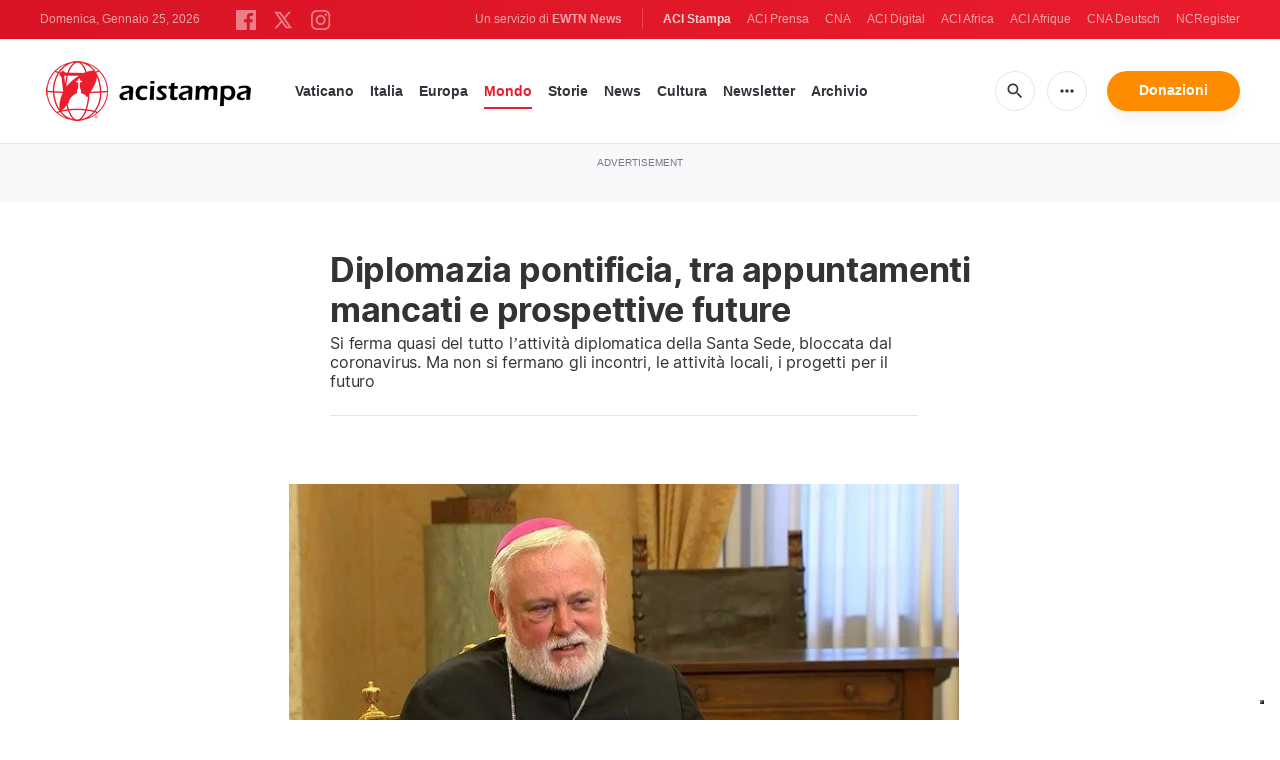

--- FILE ---
content_type: text/html; charset=UTF-8
request_url: https://www.acistampa.com/story/13550/diplomazia-pontificia-tra-appuntamenti-mancati-e-prospettive-future-13550
body_size: 21082
content:
<!DOCTYPE html>
<html lang="en" translate="no">
<head>
    <title>Diplomazia pontificia, tra appuntamenti mancati e prospettive future</title>
<meta http-equiv="Content-Type" content="text/html;charset=utf-8"/>
<meta http-equiv="X-UA-Compatible" content="IE=edge">
<meta name="google" value="notranslate"/>
<meta name="description" content="Questo mese,&amp;nbsp;Papa Francesco&amp;nbsp;avrebbe dovuto vedere due presidenti. Gli appuntamenti sono stati rinviati a data da destinarsi. Come non ci sar&amp;agrave; l&amp;rsquo;incontro coordinato dalla&amp;nbsp;Sezione Migranti e Rifugiati e dedicato ai migranti ecologici, che avrebbe dovuto portare a un tavolo di confronto. E per&amp;ograve;, il lavoro continua, nonostante il&amp;nbsp;Coronavirus.
&amp;nbsp;"/>
<meta name="keywords" content="article, keyword, cna"/>
<meta name="author" content="EWTN"/>
<meta name="copyright" content="© 2026 EWTN | All rights reserved."/>
<meta name="viewport" content="width=device-width, initial-scale=1"/>
<meta name="viewport" content="width=device-width, minimum-scale=1.0, maximum-scale=1.0, user-scalable=no"/>
<meta name="apple-mobile-web-app-capable" content="yes">
<meta name="format-detection" content="telephone=no">


<meta name="twitter:card" content="summary_large_image"/>
<meta name="twitter:site" content="@acistampa"/>
<meta name="twitter:url" content="https://www.acistampa.com/story/13550/diplomazia-pontificia-tra-appuntamenti-mancati-e-prospettive-future-13550"/>
<meta name="twitter:title" content="Diplomazia pontificia, tra appuntamenti mancati e prospettive future"/>
<meta name="twitter:description" content="Questo mese,&amp;nbsp;Papa Francesco&amp;nbsp;avrebbe dovuto vedere due presidenti. Gli appuntamenti sono stati rinviati a data da destinarsi. Come non ci sar&amp;agrave; l&amp;rsquo;incontro coordinato dalla&amp;nbsp;Sezione Migranti e Rifugiati e dedicato ai migranti ecologici, che avrebbe dovuto portare a un tavolo di confronto. E per&amp;ograve;, il lavoro continua, nonostante il&amp;nbsp;Coronavirus.
&amp;nbsp;"/>
<meta name="twitter:creator" content="@acistampa"/>
<meta name="twitter:image:src" content="https://www.acistampa.com/images/eqbotr1xkaolqev_1584138033.jpg?w=1200&amp;jpg"/>


<meta property="fb:app_id" content="1234567890"/>
<meta property="og:title" content="Diplomazia pontificia, tra appuntamenti mancati e prospettive future"/>
<meta property="og:type" content="website"/>
<meta property="og:url" content="https://www.acistampa.com/story/13550/diplomazia-pontificia-tra-appuntamenti-mancati-e-prospettive-future-13550"/>
<meta property="og:image" content="https://www.acistampa.com/images/eqbotr1xkaolqev_1584138033.jpg?w=1200&amp;jpg"/>
<meta property="og:description" content="Questo mese,&amp;nbsp;Papa Francesco&amp;nbsp;avrebbe dovuto vedere due presidenti. Gli appuntamenti sono stati rinviati a data da destinarsi. Come non ci sar&amp;agrave; l&amp;rsquo;incontro coordinato dalla&amp;nbsp;Sezione Migranti e Rifugiati e dedicato ai migranti ecologici, che avrebbe dovuto portare a un tavolo di confronto. E per&amp;ograve;, il lavoro continua, nonostante il&amp;nbsp;Coronavirus.
&amp;nbsp;"/>
<meta property="og:site_name" content="ACI Stampa"/>


<meta name="parsely-link" content="https://www.acistampa.com/story/13550/diplomazia-pontificia-tra-appuntamenti-mancati-e-prospettive-future-13550" />
<meta name="parsely-title" content="Diplomazia pontificia, tra appuntamenti mancati e prospettive future" />
<meta name="parsely-type" content="post" />
<meta name="parsely-image-url" content="https://www.acistampa.com/images/eqbotr1xkaolqev_1584138033.jpg?w=1200&amp;jpg" />
<meta name="parsely-pub-date" content="2020-03-14T16:00:00+01:00" />
<meta name="parsely-section" content="Mondo" />
<meta name="parsely-author" content="Andrea Gagliarducci" />
<meta name="parsely-tags" content="Diplomazia Pontificia,FAFCE,Arcivescovo Paul Richard Gallagher" />


    <meta name="analytics-page-type" content="post" />
    <meta name="analytics-pub-date" content="2020-03-14T16:00:00+01:00" />
    <meta name="analytics-section" content="Mondo" />
    <meta name="analytics-authors" content="Andrea Gagliarducci" />
    <meta name="analytics-tags" content="diplomazia pontificia|fafce|arcivescovo paul richard gallagher" />
    <meta name="analytics-page-id" content="13550" />

    <link rel="amphtml" href="https://www.acistampa.com/amp/story/13550/diplomazia-pontificia-tra-appuntamenti-mancati-e-prospettive-future-13550">
<link rel="canonical" href="https://www.acistampa.com/story/13550/diplomazia-pontificia-tra-appuntamenti-mancati-e-prospettive-future-13550">
<link rel="stylesheet" type="text/css" href="/assets/css/app.css?id=a16f81c6abf213e8312b2298d4892163">
<script src="/assets/js/app.js?id=738f5168f4ee27fa75fcc6f710383670"></script>
<script src="/assets/js/dimstrap.js?id=fe018b54594218400bbe43a2df9b8c6b"></script>


<link rel="icon" type="image/png" href="/assets/images/extra/apple/apple-touch-icon-57x57.png?id=c05aaeeb260815981c57d12aaada45d6" sizes="196x196" />
<link rel="icon" type="image/png" href="/assets/images/extra/favicon/favicon-96x96.png?id=93c6bff6e3e044ac2860ec8c41b50cc9" sizes="96x96" />
<link rel="icon" type="image/png" href="/assets/images/extra/favicon/favicon-32x32.png?id=a3a84c2a2f0b6e1ed20e7b8d823b9653" sizes="32x32" />
<link rel="icon" type="image/png" href="/assets/images/extra/favicon/favicon-16x16.png?id=afec60afa32ce442f90c1d1261b79b9f" sizes="16x16" />
<link rel="icon" type="image/png" href="/assets/images/extra/favicon/favicon-128x128.png?id=f16300f8aee1b7f32ebf2529b4fdd5b9" sizes="128x128" />
<link rel="apple-touch-icon-precomposed" sizes="57x57" href="/assets/images/extra/apple/apple-touch-icon-57x57.png?id=c05aaeeb260815981c57d12aaada45d6" />
<link rel="apple-touch-icon-precomposed" sizes="114x114" href="/assets/images/extra/apple/apple-touch-icon-114x114.png?id=41293a05cde19d609f62d905609b7435" />
<link rel="apple-touch-icon-precomposed" sizes="72x72" href="/assets/images/extra/apple/apple-touch-icon-72x72.png?id=c2b8bcb54a86a97133df6fefca4c0d73" />
<link rel="apple-touch-icon-precomposed" sizes="144x144" href="/assets/images/extra/apple/apple-touch-icon-144x144.png?id=a62001ea03431ea0886d1ae1bf904d2b" />
<link rel="apple-touch-icon-precomposed" sizes="60x60" href="/assets/images/extra/apple/apple-touch-icon-60x60.png?id=3b53a6cca5e82c663cf478c82bbc273c" />
<link rel="apple-touch-icon-precomposed" sizes="120x120" href="/assets/images/extra/apple/apple-touch-icon-120x120.png?id=d74e6cd84f156121a42ff6785b798d19" />
<link rel="apple-touch-icon-precomposed" sizes="76x76" href="/assets/images/extra/apple/apple-touch-icon-76x76.png?id=cf64ac303ac2471dfaba1cf83b555bb2" />
<link rel="apple-touch-icon-precomposed" sizes="152x152" href="/assets/images/extra/apple/apple-touch-icon-152x152.png?id=fc72ae9beb31bbc0f056e4fb2d28b87b" />
    <script type="text/javascript">
        var _iub = _iub || [];
        _iub.csConfiguration = {"siteId":4006545,"cookiePolicyId":85744989,"lang":"it","storage":{"useSiteId":true}};
    </script>
    <script type="text/javascript" src="https://cs.iubenda.com/autoblocking/4006545.js"></script>
    <script type="text/javascript" src="//cdn.iubenda.com/cs/tcf/stub-v2.js"></script>
    <script type="text/javascript" src="//cdn.iubenda.com/cs/tcf/safe-tcf-v2.js"></script>
    <script type="text/javascript" src="//cdn.iubenda.com/cs/gpp/stub.js"></script>
    <script type="text/javascript" src="//cdn.iubenda.com/cs/iubenda_cs.js" charset="UTF-8" async></script>
      <style>
    iframe[src*="youtube.com"] { max-width:100%; height:auto; aspect-ratio:16/9; }
    .swiper-wrapper{
      height: inherit !important;
    }
  </style>










  <script type="application/ld+json">
  {
		"@context": 		"http://schema.org",
		"@type":			"NewsArticle",
		"headline": 		"Diplomazia pontificia, tra appuntamenti mancati e prospettive future",
		"description": 		"Questo mese,&amp;nbsp;Papa Francesco&amp;nbsp;avrebbe dovuto vedere due presidenti. Gli appuntamenti sono stati rinviati a data da destinarsi. Come non ci sar&amp;agrave; l&amp;rsquo;incontro coordinato dalla&amp;nbsp;Sezione Migranti e Rifugiati e dedicato ai migranti ecologici, che avrebbe dovuto portare a un tavolo di confronto. E per&amp;ograve;, il lavoro continua, nonostante il&amp;nbsp;Coronavirus.
&amp;nbsp;",
		"datePublished":	"2020-03-14 16:00:00",
		"dateModified":		"2026-01-09T15:20:25.000000Z",
		"mainEntityOfPage":	"https://www.acistampa.com/story/13550/diplomazia-pontificia-tra-appuntamenti-mancati-e-prospettive-future-13550",
		"publisher": {
			"@type": 	"Organization",
			"name": 	"ACI Stampa",
			"logo": {
				"@type":	"ImageObject",
				"url":		"https://www.acistampa.com/assets/images/branding/logo-red-black-small.png",
				"width": 	264,
				"height": 	70
			}
		},
		"author": {
			"@type": 	"Person",
			"name": 	"Andrea Gagliarducci"
		},
		"image": {
			"@type": 	"ImageObject",
			"url": 		"https://www.acistampa.com/images/eqbotr1xkaolqev_1584138033.jpg?w=800&h=600",
			"width": 	800,
			"height": 	600
		}
	}
</script>
    <!-- PostHog Analytics -->
<script>
(function() {
    'use strict';

    // PostHog CDN Loader
    !function(t,e){var o,n,p,r;e.__SV||(window.posthog=e,e._i=[],e.init=function(i,s,a){function g(t,e){var o=e.split(".");2==o.length&&(t=t[o[0]],e=o[1]);t[e]=function(){t.push([e].concat(Array.prototype.slice.call(arguments,0)))}}(p=t.createElement("script")).type="text/javascript",p.async=!0,p.src=s.api_host+"/static/array.js",(r=t.getElementsByTagName("script")[0]).parentNode.insertBefore(p,r);var u=e;for(void 0!==a?u=e[a]=[]:a="posthog",u.people=u.people||[],u.toString=function(t){var e="posthog";return"posthog"!==a&&(e+="."+a),t||(e+=" (stub)"),e},u.people.toString=function(){return u.toString(1)+".people (stub)"},o="capture identify alias people.set people.set_once set_config register register_once unregister opt_out_capturing has_opted_out_capturing opt_in_capturing reset isFeatureEnabled onFeatureFlags getFeatureFlag getFeatureFlagPayload reloadFeatureFlags group updateEarlyAccessFeatureEnrollment getEarlyAccessFeatures getActiveMatchingSurveys getSurveys".split(" "),n=0;n<o.length;n++)g(u,o[n]);e._i.push([i,s,a])},e.__SV=1)}(document,window.posthog||[]);

    // =============================================================================
    // PostHog Configuration
    // =============================================================================

    const posthogConfig = {
        enabled: true,
        apiKey: 'phc_3b4tsLrHHzsSavxDBpOPpePiNKlWmVVxiZbc1uqqSaB',
        host: 'https://eu.i.posthog.com',
        webVitalsSampleRate: 10,
        sessionReplaySampleRate: 0,
        forceSessionReplay: false,
        forceSessionReplayParam: 'posthog_force_replay',
        debug: false
    };

    // =============================================================================
    // Types & Interfaces
    // =============================================================================

    /**
     * @typedef {Object} AnalyticsContext
     * @property {string|null} pageType
     * @property {string|null} pubDate
     * @property {string|null} section
     * @property {string|null} author
     * @property {string[]|null} tags
     */

    // =============================================================================
    // Constants & State
    // =============================================================================

    // Set to track seen error signatures to prevent duplicate exception reporting
    const seenErrors = new Set();

    // =============================================================================
    // PostHog Initialization
    // =============================================================================

    /**
     * Initialize PostHog analytics with proper configuration
     */
    function initializePostHog() {
        // Skip initialization if disabled or no API key
        if (!posthogConfig.enabled || !posthogConfig.apiKey) {
            return;
        }

        try {
            posthog.init(posthogConfig.apiKey, {
                api_host: posthogConfig.host,
                persistence: 'memory',
                debug: posthogConfig.debug,
                autocapture: true,
                capture_pageview: true,
                capture_pageleave: true,
                capture_exceptions: true,
                cross_subdomain_cookie: false,
                disable_session_recording: !shouldEnableSessionReplay(),
                capture_performance: getPerformanceConfig(),
                before_send: processEventBeforeSend,
                loaded: function() {
                    setAnalyticsContext();
                }
            });
        } catch (error) {
            // Silently fail to avoid breaking the application
            console.error('PostHog initialization failed:', error);
        }
    }

    // =============================================================================
    // Event Processing & Filtering
    // =============================================================================

    /**
     * Generate a unique signature for an error to enable deduplication
     */
    function generateErrorSignature(event) {
        if (!event.properties || !event.properties.$exception_list) {
            return '';
        }

        const exceptions = event.properties.$exception_list;
        if (!Array.isArray(exceptions) || exceptions.length === 0) {
            return '';
        }

        // Use the first exception to generate signature
        const exception = exceptions[0];
        const type = exception.type || 'Unknown';
        const message = exception.value || '';
        const stackTrace = exception.stacktrace && exception.stacktrace.frames && exception.stacktrace.frames[0];

        // Create signature from error type, message, and top stack frame
        return [
            type,
            message,
            stackTrace ? stackTrace.filename || '' : '',
            stackTrace ? stackTrace.function || '' : '',
            stackTrace ? stackTrace.lineno || '' : ''
        ].join('|');
    }

    /**
     * Process events before sending to PostHog
     * Handles sampling and deduplication
     */
    function processEventBeforeSend(event) {
        if (event === null) {
            return null;
        }

        // Sample web vitals events
        if (
            event.event === '$web_vitals' &&
            Math.random() * 100 > posthogConfig.webVitalsSampleRate
        ) {
            return null; // Drop this event
        }

        // Deduplicate exception events
        if (event.event === '$exception') {
            const errorSignature = generateErrorSignature(event);
            if (errorSignature && seenErrors.has(errorSignature)) {
                return null; // Drop duplicate error
            }
            if (errorSignature) {
                seenErrors.add(errorSignature);
            }
        }

        return event;
    }

    /**
     * Determine if session replay should be enabled
     */
    function shouldEnableSessionReplay() {
        const forceSessionReplay = posthogConfig.forceSessionReplay ||
            (typeof window !== 'undefined' &&
                new URLSearchParams(window.location.search).has(posthogConfig.forceSessionReplayParam));

        return forceSessionReplay || Math.random() * 100 < posthogConfig.sessionReplaySampleRate;
    }

    /**
     * Get performance configuration based on web vitals sample rate
     */
    function getPerformanceConfig() {
        if (posthogConfig.webVitalsSampleRate === 100) {
            return true;
        } else if (posthogConfig.webVitalsSampleRate > 0) {
            return {
                web_vitals_sample_rate: posthogConfig.webVitalsSampleRate / 100
            };
        }
        return false;
    }

    // =============================================================================
    // Context Utilities
    // =============================================================================

    /**
     * Get page metadata from generic analytics meta tags
     */
    function getPageMetadata() {
        const metaMapping = [
            ['page_type', 'analytics-page-type'],
            ['pub_date', 'analytics-pub-date'],
            ['section', 'analytics-section'],
            ['authors', 'analytics-authors'],
            ['tags', 'analytics-tags'],
            ['page_id', 'analytics-page-id']
        ];

        const metadata = {};

        metaMapping.forEach(function(item) {
            const el = document.querySelector('meta[name="' + item[1] + '"]');
            if (el && el.content && typeof el.content === 'string') {
                if (item[0] === 'tags' || item[0] === 'authors') {
                    metadata[item[0]] = el.content.split('|').map(function(item) {
                        return item.trim();
                    }).filter(function(item) {
                        return item.length > 0;
                    });
                } else {
                    metadata[item[0]] = el.content;
                }
            }
        });
        return metadata;
    }

    /**
     * Get the current page URL path
     */
    function getPagePath() {
        return typeof window !== 'undefined' ? window.location.pathname : '';
    }

    // =============================================================================
    // Analytics Context Management
    // =============================================================================

    /**
     * Set analytics context using PostHog Super Properties
     * This ensures all events include these properties automatically
     */
    function setAnalyticsContext() {
        if (!posthogConfig.enabled || typeof posthog === 'undefined') {
            return;
        }

        try {
            const pageMetadata = getPageMetadata();
            const contextData = Object.assign({
                app_name: 'aci-stampa',
                app_version: '0.1.0',
            }, pageMetadata);

            posthog.register(contextData);
        } catch (error) {
            console.error('Failed to set analytics context:', error);
            // Register error flag for debugging
            try {
                posthog.register({ 'register-error': true });
            } catch (e) {
                // Silent fail
            }
        }
    }

    /**
     * Clear analytics context by unregistering properties
     */
    function clearAnalyticsContext() {
        if (!posthogConfig.enabled || typeof posthog === 'undefined') {
            return;
        }

        try {
            const keysToUnregister = [
                'page_type', 'pub_date', 'section', 'authors', 'tags', 'page_id',
                'app_name',
            ];

            keysToUnregister.forEach(function(key) {
                posthog.unregister(key);
            });
        } catch (error) {
            console.error('Failed to clear analytics context:', error);
        }
    }

    /**
     * Get current analytics context from PostHog
     */
    function getAnalyticsContext() {
        if (!posthogConfig.enabled || typeof posthog === 'undefined') {
            return {
                pageType: null,
                pubDate: null,
                section: null,
                authors: null,
                tags: null,
                pageId: null
            };
        }

        try {
            return {
                pageType: posthog.get_property('page_type') || null,
                pubDate: posthog.get_property('pub_date') || null,
                section: posthog.get_property('section') || null,
                authors: posthog.get_property('authors') || null, // Changed from 'author' to 'authors'
                tags: posthog.get_property('tags') || null,
                pageId: posthog.get_property('page_id') || null
            };
        } catch (error) {
            return {
                pageType: null,
                pubDate: null,
                section: null,
                authors: null,
                tags: null,
                pageId: null
            };
        }
    }

    // =============================================================================
    // Public API
    // =============================================================================

    // Expose functions to global scope for external use
    window.PostHogAnalytics = {
        initialize: initializePostHog,
        setContext: setAnalyticsContext,
        clearContext: clearAnalyticsContext,
        getContext: getAnalyticsContext,
        config: posthogConfig
    };

    // =============================================================================
    // Auto-initialization
    // =============================================================================

    // Initialize PostHog when DOM is ready
    if (document.readyState === 'loading') {
        document.addEventListener('DOMContentLoaded', initializePostHog);
    } else {
        initializePostHog();
    }
})();
</script>
<!-- End PostHog Analytics -->

    <script>
        var googletag = googletag || {};
        googletag.cmd = googletag.cmd || [];
        (function() {
            var gads = document.createElement('script');
            gads.async = true;
            gads.type = 'text/javascript';
            var useSSL = 'https:' == document.location.protocol;
            gads.src = (useSSL ? 'https:' : 'http:') +
                '//www.googletagservices.com/tag/js/gpt.js';
            var node = document.getElementsByTagName('script')[0];
            node.parentNode.insertBefore(gads, node);
        })();
    </script>

    <!-- Google Tag Manager -->
    <script>(function(w,d,s,l,i){w[l]=w[l]||[];w[l].push({'gtm.start':
                new Date().getTime(),event:'gtm.js'});var f=d.getElementsByTagName(s)[0],
            j=d.createElement(s),dl=l!='dataLayer'?'&l='+l:'';j.async=true;j.src=
            'https://www.googletagmanager.com/gtm.js?id='+i+dl;f.parentNode.insertBefore(j,f);
        })(window,document,'script','dataLayer','GTM-T734LK8');</script>
    <!-- End Google Tag Manager -->
</head>
<body class="post">
    <!-- Google Tag Manager (noscript) -->
    <noscript><iframe src="https://www.googletagmanager.com/ns.html?id=GTM-T734LK8"
                      height="0" width="0" style="display:none;visibility:hidden"></iframe></noscript>
    <!-- End Google Tag Manager (noscript) -->
    <div id="fb-root"></div>
    <script type="ada0a8873f99cd3751e5af3a-text/javascript">(function(d, s, id) {
            var js, fjs = d.getElementsByTagName(s)[0];
            if (d.getElementById(id)) return;
            js = d.createElement(s); js.id = id;
            js.src = "//connect.facebook.net/en_US/sdk.js#xfbml=1&appId=1559469840969344&version=v2.0";
            fjs.parentNode.insertBefore(js, fjs);
        }(document, 'script', 'facebook-jssdk'));</script>
    <div id="app">

        <header class="p-0" id="header">
  <div class="header-desktop">
	<div id="topbar" class="py-2 clear">
		<div class="left">
			<span class="today mr-6 mr-s-0 align-bottom">Domenica, Gennaio 25, 2026</span>
			<ul class="social-menu" style="display: inline-block">
	<li><a href="https://www.facebook.com/acistampait" target="_blank"><img style="height: 20px" src="https://www.acistampa.com/assets/images/icons/icon-facebook.svg" alt="Facebook"></a></li>
	<li><a href="https://twitter.com/acistampa" target="_blank"><img style="height: 22px" src="https://www.acistampa.com/assets/images/icons/icon-twitter-x.svg" alt="Twitter"></a></li>
	<li><a href="https://www.instagram.com/acistampa" target="_blank"><img style="height: 20px" src="https://www.acistampa.com/assets/images/icons/icon-instagram.svg" alt="Instagram"></a></li>
</ul>
		</div>
		<div class="right">
			<span class="ewtn-title">Un servizio di <a href="//www.ewtnnews.com" title="EWTN News">EWTN News</a></span>

			<div class="ewtn-services current-page">
				<a class="service current-service" href="javascript:;">ACI Stampa</a>
				<a class="service" href="https://www.aciprensa.com/" target="_blank">ACI Prensa</a>
				<a class="service" href="https://www.catholicnewsagency.com/" target="_blank">CNA</a>
				<a class="service" href="https://www.acidigital.com/" target="_blank">ACI Digital</a>
				<a class="service" href="https://www.aciafrica.org/" target="_blank">ACI Africa</a>
				<a class="service" href="https://www.aciafrique.org/" target="_blank">ACI Afrique</a>
				<a class="service" href="https://de.catholicnewsagency.com/" target="_blank">CNA Deutsch</a>
				<a class="service" href="https://www.ncregister.com/" target="_blank">NCRegister</a>
			</div>
		</div>
	</div>
	<div class="menubar sticky-menu justify-content-between d-flex">
		<a class="logo" href="/"><img class="logo-desktop" src="https://www.acistampa.com/assets/images/branding/logo-red-black-small.png" alt="ACI Stampa"></a>

		<div class="menu-content justify-content-between d-flex align-items-center">
			<div class="no-wrap">
				<ul id="main-menu" class="sm sm-clean">
	<li class="vaticano"><a href="/section/vaticano">Vaticano</a></li>
	<li class="italia"><a href="/section/italia">Italia</a></li>
	<li class="europa"><a href="/section/europa">Europa</a></li>
	<li class="mondo"><a href="/section/mondo">Mondo</a></li>
	<li class="storie"><a href="/section/storie">Storie</a></li>
	<li class="news"><a href="/section/news">News</a></li>
	<li class="cultura"><a href="/section/cultura">Cultura</a></li>
	
	<li class="newsletter"><a href="/newsletter">Newsletter</a></li>
	<li class="arhive"><a href="https://www.acistampa.com/archive">Archivio</a></li>
</ul>
			</div>

			<ul class="extra-buttons no-wrap">
				<li><a href="javascript:;" class="btn-icon" id="search-btn"><i class="material-icons">search</i></a></li>
				<li class="dropdown">
					<a href="javascript:;" class="dropdown-open btn-icon"><i class="material-icons">more_horiz</i></a>
					<div class="dropdown-content">
						<a class="dropdown-item" href="https://editors.catholicnewsagency.com/">Servizio Editoriale</a>
						<a class="dropdown-item" href="https://www.acistampa.com/chisiamo">Chi Siamo</a>
						<a class="dropdown-item" href="https://ewtnadvertising.com/" target="_blank">Pubblicità</a>
						<a class="dropdown-item" href="https://www.acistampa.com/privacy">Privacy</a>
					</div>
				</li>
				<li><a href="https://ewtn.it/dona/" class="btn btn-rounded btn-success">Donazioni</a></li>
			</ul>
		</div>

		<div id="search-block">
			<div class="search-content d-flex justify-content-between align-items-center">
				<div class="search-bar">
	<form class="search" accept-charset="utf-8" method="get" action="/results">
		<div class="input-field">
			<i class="material-icons">search</i>
			<input class="search-field" type="text" name="q" id="q" placeholder="Ricerca" value="">
			<button type="submit" id="search" class="submit-form submit-btn btn btn-rounded btn-success" value=""><span class="search-text">Search</span><i class="material-icons">search</i></button>
		</div>
	</form>
</div>
        
				<a href="javascript:;" id="close-search"></a>
			</div>
		</div>
	</div>
</div>	<div class="header-tablet">
	<div id="topbar" class="py-2 clear">
		<div class="left">
	        <span class="today mr-6 mr-s-0 align-bottom">Domenica, Gennaio 25, 2026</span>
			<ul class="social-menu" style="display: inline-block">
	<li><a href="https://www.facebook.com/acistampait" target="_blank"><img style="height: 20px" src="https://www.acistampa.com/assets/images/icons/icon-facebook.svg" alt="Facebook"></a></li>
	<li><a href="https://twitter.com/acistampa" target="_blank"><img style="height: 22px" src="https://www.acistampa.com/assets/images/icons/icon-twitter-x.svg" alt="Twitter"></a></li>
	<li><a href="https://www.instagram.com/acistampa" target="_blank"><img style="height: 20px" src="https://www.acistampa.com/assets/images/icons/icon-instagram.svg" alt="Instagram"></a></li>
</ul>
		</div>
		<div class="right">
			<span class="ewtn-title">A service of <a href="//www.ewtnnews.com" title="EWTN News">EWTN News</a></span>

			<div class="dropdown current-page">
				<a href="javascript:;" class="dropdown-open">ACI Stampa <i class="material-icons">expand_more</i></a>
				<div class="dropdown-content">
					<a class="dropdown-item" href="https://www.aciprensa.com/" target="_blank">ACI Prensa</a>
					<a class="dropdown-item" href="https://www.acistampa.com/" target="_blank">ACI Stampa</a>
					<a class="dropdown-item" href="https://www.acidigital.com/" target="_blank">ACI Digital</a>
					<a class="dropdown-item" href="https://www.aciafrica.org/" target="_blank">ACI Africa</a>
					<a class="dropdown-item" href="https://www.aciafrique.org/" target="_blank">ACI Afrique</a>
					<a class="dropdown-item" href="https://de.catholicnewsagency.com/" target="
					">CNA Deutsch</a>
					<a class="dropdown-item" href="https://www.ncregister.com/" target="_blank">NCRegister</a>
				</div>
			</div>
		</div>
	</div>
	<div class="menubar sticky-menu justify-content-between d-flex">
		<a class="logo" href="/"><img class="logo-tablet" src="https://www.acistampa.com/assets/images/branding/logo-red-black-small.png" alt="ACI Stampa"></a>
		<div class="menu-content justify-content-end d-flex align-items-center">
			<ul class="extra-buttons">
				<li><a href="javascript:;" class="btn-icon" id="search-btn"><i class="material-icons">search</i></a></li>
				<li class="dropdown">
					<a href="javascript:;" class="dropdown-open btn-icon"><i class="material-icons">more_horiz</i></a>
					<div class="dropdown-content">
						<a class="dropdown-item" href="https://editors.catholicnewsagency.com/">Servizio Editoriale</a>
						<a class="dropdown-item" href="https://www.acistampa.com/about">Chi Siamo</a>
						<a class="dropdown-item" href="https://ewtnadvertising.com/" target="_blank">Pubblicità</a>
						<a class="dropdown-item" href="https://www.acistampa.com/privacy">Privacy</a>
					</div>
				</li>
				<li><a href="https://ewtn.it/dona/" class="btn btn-rounded btn-success">Donazioni</a></li>
				<li class="menu-btn"><a href="javascript:void(0);" class="sidebar-handler btn-icon"><i class="material-icons">menu</i><span>Menu</span></a></li>
			</ul>
		</div>
		<div id="search-block">
			<div class="search-content d-flex justify-content-between align-items-center">
				<div class="search-bar">
	<form class="search" accept-charset="utf-8" method="get" action="/results">
		<div class="input-field">
			<i class="material-icons">search</i>
			<input class="search-field" type="text" name="q" id="q" placeholder="Ricerca" value="">
			<button type="submit" id="search" class="submit-form submit-btn btn btn-rounded btn-success" value=""><span class="search-text">Search</span><i class="material-icons">search</i></button>
		</div>
	</form>
</div>
        
				<a href="javascript:;" id="close-search"></a>
			</div>
		</div>
	</div>
	<div class="tablet-sidebar responsive-sidebar">
		<a href="javascript:;" onclick="closeSidebar();" class="close-sidebar">&times;</a>
		<div class="responsive-sidebar-content">
			<ul id="main-menu" class="sm sm-clean">
	<li class="vaticano"><a href="/section/vaticano">Vaticano</a></li>
	<li class="italia"><a href="/section/italia">Italia</a></li>
	<li class="europa"><a href="/section/europa">Europa</a></li>
	<li class="mondo"><a href="/section/mondo">Mondo</a></li>
	<li class="storie"><a href="/section/storie">Storie</a></li>
	<li class="news"><a href="/section/news">News</a></li>
	<li class="cultura"><a href="/section/cultura">Cultura</a></li>
	
	<li class="newsletter"><a href="/newsletter">Newsletter</a></li>
	<li class="arhive"><a href="https://www.acistampa.com/archive">Archivio</a></li>
</ul>
		</div>
	</div>
</div>	<div class="header-mobile">
	<div class="menubar justify-content-between d-flex">
		<a class="logo" href="/"><img class="logo-mobile" src="https://www.acistampa.com/assets/images/branding/brand-white.png" alt="ACI Stampa"></a>
		<ul class="extra-buttons">
			<li><a href="https://ewtn.it/dona/" class="btn btn-rounded btn-success">Donazioni</a></li>
			<li class="menu-btn"><a href="javascript:void(0);" class="sidebar-handler btn-icon"><i class="material-icons">menu</i></a></li>
		</ul>
	</div>
	<div class="mobile-sidebar responsive-sidebar">
		<a href="javascript:;" onclick="closeSidebar();" class="close-sidebar">&times;</a>
		<div class="responsive-sidebar-content">
			<span class="today mr-6 mr-s-0 align-bottom">Domenica, Gennaio 25, 2026</span>
			<div class="search-bar">
	<form class="search" accept-charset="utf-8" method="get" action="/results">
		<div class="input-field">
			<i class="material-icons">search</i>
			<input class="search-field" type="text" name="q" id="q" placeholder="Ricerca" value="">
			<button type="submit" id="search" class="submit-form submit-btn btn btn-rounded btn-success" value=""><span class="search-text">Search</span><i class="material-icons">search</i></button>
		</div>
	</form>
</div>
        
			<ul id="main-menu" class="sm sm-clean">
	<li class="vaticano"><a href="/section/vaticano">Vaticano</a></li>
	<li class="italia"><a href="/section/italia">Italia</a></li>
	<li class="europa"><a href="/section/europa">Europa</a></li>
	<li class="mondo"><a href="/section/mondo">Mondo</a></li>
	<li class="storie"><a href="/section/storie">Storie</a></li>
	<li class="news"><a href="/section/news">News</a></li>
	<li class="cultura"><a href="/section/cultura">Cultura</a></li>
	
	<li class="newsletter"><a href="/newsletter">Newsletter</a></li>
	<li class="arhive"><a href="https://www.acistampa.com/archive">Archivio</a></li>
</ul>
			<a href="https://ewtn.it/dona/" class="btn btn-big btn-donate btn-success">Donazioni</a>
			<hr />
			<ul class="extra-menu">
	<li><a href="https://www.acistampa.com/subscribe">Subscribe</a></li>
	<li><a href="https://www.acistampa.com/about">About Us</a></li>
	<li><a href="https://www.acistampa.com/privacy">Privacy</a></li>
</ul>
			<hr />
			<div class="select-ewtn d-flex justify-content-between align-items-center">
				<span class="ewtn-title">EWTN News</span>
				<div class="dropdown current-page">
					<a href="javascript:;" class="dropdown-open">ACI Stampa <i class="material-icons">expand_more</i></a>
					<div class="dropdown-content">
						<a class="dropdown-item" href="https://www.aciprensa.com/" target="_blank">ACI Prensa</a>
						<a class="dropdown-item" href="https://www.catholicnewsagency.com/" target="_blank">CNA</a>
						<a class="dropdown-item" href="https://www.acidigital.com/" target="_blank">ACI Digital</a>
						<a class="dropdown-item" href="https://www.aciafrica.org/" target="_blank">ACI Africa</a>
						<a class="dropdown-item" href="https://www.aciafrique.org/" target="_blank">ACI Afrique</a>
						<a class="dropdown-item" href="https://de.catholicnewsagency.com/" target="_blank">CNA Deutsch</a>
						<a class="dropdown-item" href="https://www.ncregister.com/" target="_blank">NCRegister</a>
					</div>
				</div>
			</div>
		</div>
	</div>
</div></header>

        <div class="all">
              <div class="lightest-grey-bg pt-3 pb-5 full-ad">
    <div class="container">
        <div class="row">
            <div class="col-12">
                <p>Advertisement</p>
                <div id='div-gpt-ad-1436546916324-0'></div>
            </div>
        </div>
    </div>
</div>
  <div data-io-article-url="https://www.acistampa.com/story/13550/diplomazia-pontificia-tra-appuntamenti-mancati-e-prospettive-future-13550">
    <div class="container">
      <div class="row">
        <div class="col content m-auto mt-7">
          <h1 class="h1 post-title my-0">Diplomazia pontificia, tra appuntamenti mancati e prospettive future</h1>
          <h2 class="my-1 h5" style="font-weight: normal">Si ferma quasi del tutto l’attività diplomatica della Santa Sede, bloccata dal coronavirus. Ma non si fermano gli incontri, le attività locali, i progetti per il futuro</h2>
            <div class="post-share mb-7 mt-5 mb-s-6">
	<div class="shareaholic-canvas" data-app="share_buttons" data-app-id="33122398"></div>
</div>                          <div class="post-image img-wrapper">
                <img
                  src="https://www.acistampa.com/images/eqbotr1xkaolqev_1584138033.jpg?h=450"
                  alt="Arcivescovo Paul Richard Gallagher | L'arcivescovo Paul Richard Gallagher, segretario vaticano per i rapporti con gli Stati | Twitter"
                  loading="lazy"
                />
                <span class="image-caption">Arcivescovo Paul Richard Gallagher | L'arcivescovo Paul Richard Gallagher, segretario vaticano per i rapporti con gli Stati | Twitter</span>
              </div>
                    </div>
      </div>
    </div>
    <div class="container">
      <div class="row">
        <div class="col content m-auto mt-7">
          <div class="post-content">
            <div class="post-author">
              <p>Di Andrea Gagliarducci</p>
            </div>
            <p class="post-info">Città del Vaticano ,               sabato, 14. marzo, 2020 16:00 (ACI Stampa).
            </p>
                          <p>Questo mese, <strong>Papa Francesco</strong> avrebbe dovuto vedere due presidenti. Gli appuntamenti sono stati rinviati a data da destinarsi. Come non ci sarà l’incontro coordinato dalla <strong>Sezione Migranti e Rifugiati e dedicato ai migranti ecologici</strong>, che avrebbe dovuto portare a un tavolo di confronto. E però, il lavoro continua, nonostante il <em>Coronavirus</em>.</p>
                                      <p>Così, lo scorso 10 marzo l’arcivescovo <strong>Paul Richard Gallagher</strong>, segretario vaticano per i Rapporti con gli Stati, ha incontrato il presidente e il segretario generale della <strong>Federazione delle Associazioni Famigliari Cattoliche in Europa</strong> (FAFCE). Stanno per uscire, in ambito diplomatico, due libri dedicati ai viaggi di Papa Francesco degli scorsi. E nelle Filippine, tre vescovi sono chiamati ad una difficile prova di mediazione.</p>
                                      <p>                                                <strong>FOCUS SANTA SEDE</strong></p>
                                      <p><strong>La FAFCE dall’arcivescovo Gallagher</strong></p>
                                      <p><strong>Vincenzo Bassi</strong>, presidente della FAFCE, ha incontrato l’arcivescovo Gallagher, “ministro degli Esteri” vaticano, lo scorso 10 marzo. È un incontro che fa seguito a quello che Bassi ha avuto il 5 novembre 2019 con il <strong>Cardinale Pietro Parolin</strong>, segretario di Stato vaticano.</p>
                            </div>
            </div>
          </div>
        </div>
        <div class="lightest-grey-bg pt-3 pb-5 full-ad">
    <div class="container">
        <div class="row">
            <div class="col-12">
                <p>Advertisement</p>
                <div id='div-gpt-ad-1436546916324-1'></div>
            </div>
        </div>
    </div>
</div>
        <div class="container">
          <div class="row mb-s-5 mb-4 mt-7">
            <div class="col content m-auto">
              <div class="post-content">
                                      <p>Era la prima volta che <strong>il presidente della FAFCE e l’arcivescovo Gallagher si incontravano</strong>. Molti i temi dell’incontro. In particolare, ci si è concentrati sul lavoro della FAFCE nelle istituzioni per mettere la famiglia al centro delle politiche pubbliche europee, anche in cooperazione con le istituzioni europee.</p>
                                      <p>La <strong>politica della famiglia</strong>, hanno sototlineato gli interlocutori, è anche una soluzione all’ “inverno demografico” di cui ha parlato anche Papa Francesco nei suoi indirizzi all’Unione Europea. Il <strong>presidente Bassi ha riferito all’arcivescovo Gallagher del suo recente incontro con Dubravka Suic</strong>a, vicepresidente della Commissione Europea per la demografia e la democrazia, e ha parlato della cooperazione messa in atto tra <strong>la FAFCE e l’intergruppo</strong> per le sfide demografiche al Parlamento Europeo, e di quella con il Comitato Economico e Sociale del Consiglio d’Europa.</p>
                                      <p>Si è discusso anche del lavoro che <strong>la FAFCE ha fatto con le rappresentanze pontificie al Consiglio d’Europa a Strasburgo, all’Unione Europea a Bruxelles e all’UNESCO a Parigi. </strong></p>
                                      <p>Sono temi che hanno portato anche a sottolineare l’importanza della famiglia nella questione economica. Il presidente <strong><a href="https://www.acistampa.com/story/verso-economy-of-francesco-spogliandosi-francesco-fondo-una-economia-alternativa-11404">FAFCE Bassi è stato invitato ad intervenire al simposio Economy of Francesco</a></strong>, previsto a fine marzo con la presenza del Papa il 28 marzo, e ora spostato ad inizio novembre. <strong>L’arcivescovo Gallagher</strong> ha sottolineato l’interesse della Santa Sede per sviluppare il tema.</p>
                                      <p>                                                <strong>FOCUS PAPA FRANCESCO</strong></p>
                                      <p><strong>I viaggi di Papa Francesco</strong></p>
                              <div class="box post-widget related-post">
                    <h4 class="box-title"><span>More in Mondo</span></h4>
                    <div class="cards-grid">
                        <div class="card-cell horizontal">
                            <div class="card">
                                <div class="card-image">
                                    <a href="https://www.acistampa.com/story/diplomazia-pontificia-200-anni-di-relazioni-con-il-brasile-i-vescovi-usa-sulla-groenlandia"><img src="https://www.acistampa.com/images/cq5dam_1769215335.jpg" alt="Parolin, Brasile"></a>
                                </div>
                                <div class="card-content">
                                    <h3 class="card-title"><a href="https://www.acistampa.com/story/diplomazia-pontificia-200-anni-di-relazioni-con-il-brasile-i-vescovi-usa-sulla-groenlandia">Diplomazia pontificia, 200 anni di relazioni con il Brasile, i vescovi USA sulla Groenlandia</a></h3>
                                    <a href="https://www.acistampa.com/story/diplomazia-pontificia-200-anni-di-relazioni-con-il-brasile-i-vescovi-usa-sulla-groenlandia" class="read-more">Leggi l'articolo</a>
                                </div>
                            </div>
                        </div>
                    </div>
                </div>                                      <p>Il coronavirus cambia anche <strong>l’agenda di Papa Francesco</strong>, riducendo enormemente la possibilità di viaggi fuori dall’Italia. <a href="https://www.acistampa.com/story/papa-francesco-pentecoste-a-malta-13293">Quello già annunciato del 31 maggio a Malta è a rischio cancellazione e rinvio</a>, già rinviato <strong>quello ad Assisi del 28 marzo</strong>, a rischio quello (ancora non ufficiale) previsto per settembre in <strong><a href="https://www.acistampa.com/story/papa-francesco-quali-saranno-i-viaggi-del-2020-13029">Indonesia, Timor Est, Papua Nuova Guina.</a></strong> Si parlava anche di un viaggio a <strong><a href="https://www.acistampa.com/story/settimana-di-preghiera-per-lunita-dei-cristiani-quali-le-sfide-per-leuropa-13134">Montenegro, Grecia e Cipro</a></strong> per fine novembre, mentre sembra fuori discussione la possibilità per il Papa di andare in Iraq.</p>
                                      <p>Ciononostante, ci sono due libri nati in ambito diplomatico che ricordano due viaggi di Papa Francesco.</p>
                                      <p>Il primo, già uscito, è “<strong>Rabat capitale africana del dialogo interreligioso</strong>”, a cura della Fondazione Diplomatica del Marocco e della nunziatura di Rabat. Il libro ripercorre non solo la storia dei viaggi papali nel Paese, ma anche il modello di dialogo del Marocco, e ricorda in particolare la visita di Papa Francesco nel Paese del 30 e 31 maggio scorsi.</p>
                                      <p><strong>L’arcivescovo Vito Rallo</strong>, nunzio apostolico in Marocco, ha detto che il libro nasce dall’evento voluto dalla Fondazione Diplomatica e dalla nunziatura per presentare alle ambasciate il dialogo interreligioso in Marocco, cui hanno partecipato sessanta ambasciatori e 900 imam, e che ha visto gli interventi del <strong>Cardinale Dieudonné Nzapalainga,</strong> arcivescovo di Bangui (Repubblica Centrafricana), del Cardinale <strong>Philippe Oudreago</strong>, arcivescovo di Ouagadougu (Burkina Faso) e dell’arcivescovo di Rabat <strong>Cristobal Lopez</strong>, <a href="https://www.acistampa.com/story/diplomazia-pontificia-la-diplomazia-del-concistoro-12444">oggi anche lui cardinale dopo il concistoro dello scorso 5 ottobre</a>.</p>
                                      <p><strong>L’arcivescovo Rallo</strong> spiega che l’evento ha avuto l’obiettivo di “rafforzare il dialogo e la comprensione tra l’Islam e la religione del libro”. Le quattro giornate di incontri sono state dedicate alla conoscenza dell’ebraismo, poi dell’Islam del giusto mezzo (il modello marocchino), quindi della comunità cristiana e infine della realtà africana.</p>
                                      <p><strong>L’arcivescovo Rallo</strong> ha sottolineato che “la finalità del dialogo interreligioso non è quello di amalgamare <strong>tutte le religioni in una sola religione</strong>”, ma è piuttosto quella “di conoscere le religioni e presentare alle religioni i fedeli per permettere a tutti di vivere in fede e collaborazione”.</p>
                                              <div class="box post-widget subscribe-post box-shadow">
    <h4 class="box-title"><span>Iscriviti alla nostra newsletter quotidiana</span></h4>
    <p class="middle-grey">Ricevi ogni giorno le notizie sulla Chiesa nel mondo via email.</p>
    <p class="middle-grey">Nell'ambito di questo servizio gratuito, potrete ricevere occasionalmente delle nostre offerte da parte di EWTN News ed EWTN. Non commercializzeremo ne affitteremo le vostre informazioni a terzi e potrete disiscrivervi in qualsiasi momento.</p>
    <script charset="utf-8" type="text/javascript" src="//js.hsforms.net/forms/v2.js"></script>
    <script type="text/javascript">
        hbspt.forms.create({
            portalId: "4395239",
            formId: "9a5e5a2a-ead7-49e6-8d98-39bb84676ea8"
        });
    </script>
</div>
                                      <p>Il nunzio ha quindi descritto i <strong>tre orientamenti fondamentali del dialogo</strong>: il dovere dell’identità, il coraggio dell’alterità, la sincerità dell’intenzione.</p>
                                      <p>Del viaggio di Papa Francesco, l’arcivescovo Rallo ha particolarmente ricordato l’appello di Gerusalemme messo in luce che “la Visita del Papa ha fatto conoscere il Marocco come luogo di pace di dialogo e pace”.</p>
                                      <p>Sarà pubblicato il <strong>20 marzo <em>Pape et pélerin. François a Geneve</em></strong>, libro curato da <strong>Pierre-Yves Fux,</strong> ambasciatore emerito di Svizzera presso la Santa Sede, e da Elise Cairus, teologa protestante ginevrina. Il libro ha la prefazione del <strong>Cardinale Kurt Koch</strong>, presidente del Pontificio Consiglio per la Promozione dell’Unità dei Cristiani e contiene anche fotografie in parte inedite del “pellegrinaggio ecumenico” di Papa Francesco a Ginevra il 21 giugno 2018. Nel libro, si raccontano le iniziative del <strong>Consiglio Ecumenico delle Chiese</strong>, si analizzano le relazioni tra Svizzera e Santa Sede, si ripercorrono i <strong>viaggi di Paolo VI e Giovanni Paolo II a Ginevra</strong>, si mette in luce il particolare legame del <strong>Papa con la Guardia Svizzera Pontificia e si affronta anche il tema della diplomazia multilaterale</strong>: a Ginevra, infatti, ci sono varie organizzazioni internazionali, e una missione della Santa Sede che è molto attiva.</p>
                                      <p><strong>Papa Francesco, gli appuntamenti mancati di marzo</strong></p>
                                      <p>Erano previste due visite di presidenti per il mese di marzo da <strong>Papa Francesco</strong>, e nessuna delle due è stata possibile.</p>
                                      <p><em>Il 14 marzo, il presidente del <strong>Kenya Uhuru Kenyatta</strong>, che guida il Paese dal 2013, avrebbe dovuto avere una udienza con Papa Francesco. L’udienza arriva a pochi mesi dal summit di Nairobi, che si è tenuto dal 12 al 14 novembre, cui la Santa Sede ha deciso di </em><a href="https://www.acistampa.com/story/diplomazia-pontificia-il-no-della-santa-sede-alla-terminologia-onu-pro-aborto-12655"><strong>di non partecipare</strong></a>.</p>
                            </div>
            </div>
            <div class="sidebar_narrow">
                            <div class="col-l-4 col-m-12 sidebar mt-m-6 mt-s-0">
	<div class="box">
		<h4 class="box-title"><span>Trending</span></h4>
        <div class="trending-box">
    <div class="cards-grid">
        <div class="card-cell horizontal no-image" id="mostread" style="width: 200px">
                            <div class="card placeholder-glow">
                    <span class="post-number">1</span>
                    <div class="card-content">
                        <div class="card-title">
                            <div class="row">
                                <div class="placeholder col-3 mr-1 mb-1"></div>
                                <div class="placeholder col-5 mr-1 mb-1"></div>
                                <div class="placeholder col-3 mr-1 mb-1"></div>
                            </div>
                            <div class="row">
                                <div class="placeholder col-5 mb-1"></div>
                                <div class="placeholder col-6 mr-1 mb-1"></div>
                            </div>
                            <div class="row">
                                <div class="placeholder col-4 mb-1"></div>
                                <div class="placeholder col-3 mr-1 mb-1"></div>
                                <div class="placeholder col-4 mr-1 mb-1"></div>
                            </div>
                            <div class="row">
                                <div class="placeholder col-4 mr-1 mb-1"></div>
                                <div class="placeholder col-7 mb-1"></div>
                            </div>
                        </div>
                    </div>
                </div>
                            <div class="card placeholder-glow">
                    <span class="post-number">2</span>
                    <div class="card-content">
                        <div class="card-title">
                            <div class="row">
                                <div class="placeholder col-3 mr-1 mb-1"></div>
                                <div class="placeholder col-5 mr-1 mb-1"></div>
                                <div class="placeholder col-3 mr-1 mb-1"></div>
                            </div>
                            <div class="row">
                                <div class="placeholder col-5 mb-1"></div>
                                <div class="placeholder col-6 mr-1 mb-1"></div>
                            </div>
                            <div class="row">
                                <div class="placeholder col-4 mb-1"></div>
                                <div class="placeholder col-3 mr-1 mb-1"></div>
                                <div class="placeholder col-4 mr-1 mb-1"></div>
                            </div>
                            <div class="row">
                                <div class="placeholder col-4 mr-1 mb-1"></div>
                                <div class="placeholder col-7 mb-1"></div>
                            </div>
                        </div>
                    </div>
                </div>
                            <div class="card placeholder-glow">
                    <span class="post-number">3</span>
                    <div class="card-content">
                        <div class="card-title">
                            <div class="row">
                                <div class="placeholder col-3 mr-1 mb-1"></div>
                                <div class="placeholder col-5 mr-1 mb-1"></div>
                                <div class="placeholder col-3 mr-1 mb-1"></div>
                            </div>
                            <div class="row">
                                <div class="placeholder col-5 mb-1"></div>
                                <div class="placeholder col-6 mr-1 mb-1"></div>
                            </div>
                            <div class="row">
                                <div class="placeholder col-4 mb-1"></div>
                                <div class="placeholder col-3 mr-1 mb-1"></div>
                                <div class="placeholder col-4 mr-1 mb-1"></div>
                            </div>
                            <div class="row">
                                <div class="placeholder col-4 mr-1 mb-1"></div>
                                <div class="placeholder col-7 mb-1"></div>
                            </div>
                        </div>
                    </div>
                </div>
                            <div class="card placeholder-glow">
                    <span class="post-number">4</span>
                    <div class="card-content">
                        <div class="card-title">
                            <div class="row">
                                <div class="placeholder col-3 mr-1 mb-1"></div>
                                <div class="placeholder col-5 mr-1 mb-1"></div>
                                <div class="placeholder col-3 mr-1 mb-1"></div>
                            </div>
                            <div class="row">
                                <div class="placeholder col-5 mb-1"></div>
                                <div class="placeholder col-6 mr-1 mb-1"></div>
                            </div>
                            <div class="row">
                                <div class="placeholder col-4 mb-1"></div>
                                <div class="placeholder col-3 mr-1 mb-1"></div>
                                <div class="placeholder col-4 mr-1 mb-1"></div>
                            </div>
                            <div class="row">
                                <div class="placeholder col-4 mr-1 mb-1"></div>
                                <div class="placeholder col-7 mb-1"></div>
                            </div>
                        </div>
                    </div>
                </div>
                            <div class="card placeholder-glow">
                    <span class="post-number">5</span>
                    <div class="card-content">
                        <div class="card-title">
                            <div class="row">
                                <div class="placeholder col-3 mr-1 mb-1"></div>
                                <div class="placeholder col-5 mr-1 mb-1"></div>
                                <div class="placeholder col-3 mr-1 mb-1"></div>
                            </div>
                            <div class="row">
                                <div class="placeholder col-5 mb-1"></div>
                                <div class="placeholder col-6 mr-1 mb-1"></div>
                            </div>
                            <div class="row">
                                <div class="placeholder col-4 mb-1"></div>
                                <div class="placeholder col-3 mr-1 mb-1"></div>
                                <div class="placeholder col-4 mr-1 mb-1"></div>
                            </div>
                            <div class="row">
                                <div class="placeholder col-4 mr-1 mb-1"></div>
                                <div class="placeholder col-7 mb-1"></div>
                            </div>
                        </div>
                    </div>
                </div>
                    </div>
    </div>
</div>
	</div>
</div>
            </div>
          </div>
        </div>

      </div>

      <div class="lightest-grey-bg pt-3 pb-5 full-ad">
    <div class="container">
        <div class="row">
            <div class="col-12">
                <p>Advertisement</p>
                <div id='div-gpt-ad-1436546916324-2'></div>
            </div>
        </div>
    </div>
</div>
      <div class="container">
        <div class="row mb-s-5 mb-4 mt-7">
          <div class="col content m-auto">
            <div class="post-content">
                                    <p>Sponsorizzato dai governi di Danimarca e Kenya, non configurato come <strong>evento delle Nazioni Unite sebbene tutto si riferisse poi alle grandi organizzazioni internazionali</strong>, il summit aveva l’obiettivo di celebrare i 25 anni dalla <strong>Conferenza del Cairo su Popolazione e Sviluppo</strong>. L’agenda, però, era chiara fin dall’inizio, con l’ambizioso tema dato all’incontro: “<strong>Accelerare la promessa</strong>”.</p>
                                      <p>La promessa cui ci si riferiva era, però, quella di garantire <strong>anche i servizi di salute sessuale e riproduttiv</strong><strong>a</strong>. Un eufemismo dietro cui le Nazioni Unite nascondono le politiche pro-aborto. Una promessa basata su una premessa: <strong>le donne non potranno mai godere appieno dei loro diritti se questi diritti non includono quello di poter disporre del loro corpo</strong>, e dunque anche del bambino non nato.</p>
                                      <p>Per questo motivo, <strong>Santa Sede e Kenya hanno avuto anche delle frizioni diplomatiche</strong>. Santa Sede e Kenya hanno rapporti diplomatici dal 1930, quando fu eretta la delegazione <strong>apostolica di Mombasa responsabile di tutte le missioni cattoliche nelle colonie inglesi dell’Africa tropicale, compresa l’Arabia</strong>.</p>
                                      <p>La delegazione fu trasferita a Nairobi nel 1959, ed <strong>è stata elevata al rango di nunziatura apostolica nel 1965.</strong></p>
                                      <p>Il 12 marzo, sarebbe <strong>stato Igor Dodon</strong>, presidente della Moldova, a far visita a Papa Francesco. Dodon è già stato in visita dal Papa nel novembre 2017, e aveva invitato il Papa a visitare il Paese. <strong>Santa Sede e Moldavia hanno relazioni diplomatiche dal 23 maggio 1992</strong>. La nunziatura è a Bucarest, in Romania, e l’attuale nunzio è l’arcivescovo Miguel Maury Buendia.</p>
                                      <p>                                                <strong>FOCUS AFRICA</strong></p>
                                      <p><strong>In Nigeria, i cristiani sotto attacco </strong></p>
                                      <p>Tra gennaio e febbraio di quest’anno, sono stati uccisi ben 350 cristiani in Nigeria: sono i dati <strong>diffusi dalla <em>International Society for Civil Liberties and Rule of Law</em></strong> (Intersociety), una ONG nigeriana che si basa sulle statistiche disponibili.</p>
                                      <p>Secondo queste statistiche, si stima che i cristiani uccisi da giugno 2015 siano tra 11.500 e 12.000. Tecnicamente, non si tratta di un genocidio. La situazione dei cristiani in Nigeria però è considerata alla pari con un genocidio, <strong><a href="https://www.acistampa.com/story/viaggio-nellorrore-anti-cristiano-in-nigeria-e-come-un-genocidio-13035">e purtroppo non è sotto i riflettori del mondo.</a> </strong></p>
                                      <p>                                                <strong>FOCUS EUROPA</strong></p>
                                      <p><strong>La commissione Giustizia e Pace dei vescovi croati critica la legge sull’affidamento</strong></p>
                                      <p>Il 29 gennaio 2020, in <strong>Croazia la Corte Costituzionale si è pronunciata sulla legge sull’affidamento</strong>. La Commissione Giustizia e Pace della Conferenza Episcopale Croata ha sottolineato che la legge ha provocato “dissenso e risentimento”.</p>
                                      <p>La nuova legge è fatta in “un <strong>modo che permette a partner dello stesso sesso</strong>” di crescere i bambini, ed è una decisione “ambigua”, perché in questo modo – dicono i vescovi – la Corte Costituzionale si è messa nella posizione del legislatore. <br> La <strong>commissione Giustizia e Pace</strong> ha denunciato che la decisione è “fortemente influenzata da correnti europee e tendenze legali della visione del mondo liberale, che non è perciò neutrale”.</p>
                                      <p>I <strong>vescovi hanno poi voluto sottolineare</strong> che l’affidamento è “esclusivamente per il bene del figlio”, e quindi estendere l’affidamento anche alle coppie dello stesso sesso è fatto “con grande sacrificio per il benessere del bambino in nome di alcuni valori moderni che si voleva far vedere di condividere”.</p>
                                      <p>I vescovi si “<strong>oppongono strenuamente a questo sviluppo della legge</strong>”, e denunciano anche pressioni per una “revisione costituzionale” portate avanti con l’aiuto “dei media e di alcune organizzazioni non governative” che avrebbero influenzato la scelta dei giudici.</p>
                                      <p>Con la conclusione dei giudici, la <strong>Corte Costituzionale</strong> punta il dito contro la discriminazione dei partner di coppie dello stesso sesso, ma lo fa – notano i vescovi – sulla base di una legge antidiscriminazione che cita esplicitamente il benessere dei minori che qui non viene tutelato.</p>
                                      <p>I <strong>vescovi chiedono anche l’intervento dello Stato e delle autorità competenti</strong>, perché in questo modo “la Costituzione della Repubblica di Croazia perde forza sotto l’impatto di documenti internazionali”.</p>
                                      <p>I vescovi sottolineano che “<strong>l’assenza di una madre e un padre crea ostacoli al normale sviluppo del bambino</strong>” e afferma che “non c’è alcun diritto a diventare genitore affidatario”.</p>
                                      <p><strong>                                                FOCUS ASIA</strong></p>
                                      <p><strong>Nelle Filippine, tre vescovi sono chiamati ad una mediazione</strong></p>
                                      <p>Filippine, <strong>tre vescovi per una mediazione</strong>. Son: <strong>i</strong><strong>l Vescovo Crispin Varques della diocesi di Borongan, a Samar orientale; il Vescovo Emmanuel Trance della diocesi di Catarman, Samar settentrionale; e il Vescovo Isabelo Abarquez</strong> della diocesi di Calbayog, sempre a Samar. Questi hanno ricevuto il compito di guidare un tema che avvierà nuovi dialoghi con i ribelli del New People’s Army, i quali hanno fatto sapere che desiderano uscire dalla clandestinità.</p>
                                      <p>Il <strong>generale Pio Diñoso</strong>, comandante dell'ottava divisione di fanteria dell'esercito filippino, ha sottolineato l’importanza che i vescovi siano parte del processo di mediazione, perché “i <strong>leader della Chiesa sono considerati persone neutrali</strong>. Sono saggi e abbastanza intelligenti per capire se i guerriglieri sono sinceri; inoltre hanno conoscenza delle questioni sociali e hanno maturità spirituale".<br> Il 20 febbraio, i <strong>leader del governo, della Chiesa e della società civile hanno approvato una risoluzione</strong> che designa tre vescovi cattolici per condurre contatti informali con membri del gruppo comunista che opera nella regione, al fine di riallacciare le comunicazioni e indire, poi, nuove sessioni ufficiali del processo di pace.</p>
                                      <p>La <strong>decisione è stata presa nel corso della 43a assemblea del "Partenariato per la pace e lo sviluppo dell'isola di Samar" (SIPPAD),</strong> piattaforma composta da rappresentanti del governo, della chiesa e della società civile provenienti dalle tre province dell'isola di Samar, che è è uno dei 12 gruppi della "<strong>Task Force nazionale</strong>" istituiti per porre fine al conflitto armato con i ribelli di matrice comunista. La piattaforma si riunisce ogni tre mesi, e include i vescovi cattolici dell’isola di Samar.</p>
                                      <p>Sono <strong>cinque anni che l’NPA conduce una lotta armata contro il governo</strong>. È definita "organizzazione terroristica" da Stati Uniti, Unione Europea, Regno Unito, Australia, Canada, Nuova Zelanda e Filippine. Da due anni e mezzo, il governo di Rodrigo Duterte ha bloccato il dialogo con l'NPA, l'ala armata del Partito comunista delle Filippine (CPP).<br> <strong>Sri Lanka, le proteste del Cardinale Ranjith contro il governo</strong></p>
                                      <p>Il <strong>Cardinale Malcolm Ranjith</strong>, arcivescovo di Colombo, ha detto che scenderà in piazza e guiderà le proteste pubbliche se il governo dello Sri Lanka non pubblicherà un <strong><a href="https://www.acistampa.com/story/cardinale-ranjith-in-sri-lanka-e-difficile-ricostruire-la-fiducia-11709">rapporto credibile sugli attentati di Pasqua 2019</a></strong>.</p>
                                      <p>“Non esiterò – ha detto alla stampa indiana lo scorso 7 marzo – a scendere in piazza per salvaguardare i diritti della nostra gente”. Il cardinale aveva supportato una inchiesta presidenziale in corso sugli attacchi che hanno ucciso 259 persone e ne hanno ferite più di 500.</p>
                                      <p>Le <strong>autorità dello Sri Lanka sono state criticate per non avere evitato gli attacchi</strong>, avendo ricevuto segnali che qualcosa sarebbe successo. “Nessuno ha preso questi segnali seriamente – ha detto il <strong>cardinale Ranjith</strong> – il disastro sarebbe potuto essere evitato, perché se avessi saputo che si stava pianificando un attacco, avrei chiuso le chiese”.</p>
                                      <p>Il cardinale ha chiesto lo scorso mese di rendere pubblico ciò che si sapeva in anticipo degli attacchi, ed è tornato sulla questione nell’intervista del 7 marzo.</p>
                                      <p>“Sento – ha detto – <strong>che alcune delle cose che dovrebbero uscire fuori sono nascoste</strong>. Chi è stato responsabile? E chi li ha aiutati a tenere i contatti in corso?”</p>
                                      <p>In un evento l’8 marzo, il C<strong>ardinale ha poi detto che le investigazioni hanno messo in luce che alcune persone del governo sono state coinvolte</strong>, e che nessuna azione è stata presa contro di loro.</p>
                                      <p>Il presidente dello Sri Lanka <strong>Gotabaya Rajapaska</strong>, che ha iniziato l’incarico nel novembre 2019, ha lavorato con il <strong>cardinale Ranjith</strong> nell’inchiesta sugli attacchi e ha chiesto di nominare un rappresentante nella commissione presidenziale speciale di indagine sulle bombe. Il Cardinale non ha nominato un rappresentante, ma si è presentato personalmente davanti alla commissione.</p>
                                      <p>Il <strong>cardinale Ranjith</strong> ha anche annunciato che si terranno celebrazioni dal 17 al 21 aprile per ricordare l’anniversario dell’attacco, perché “è responsabilità <strong>dell’arcidiocesi di Colombo</strong> di non dimenticare tutti quelli che hanno perso le loro vite”.</p>
                                              <div class="tags-box">
    <ul>
        <li class="title">Tags:</li>
        
        <li><a href="https://www.acistampa.com/tag/diplomazia-pontificia" class="btn-tag">Diplomazia Pontificia</a>, </li>
        
        <li><a href="https://www.acistampa.com/tag/fafce" class="btn-tag">FAFCE</a>, </li>
        
        <li><a href="https://www.acistampa.com/tag/arcivescovo-paul-richard-gallagher" class="btn-tag">Arcivescovo Paul Richard Gallagher</a></li>
    </ul>
</div>
                    
        </div>

        <div class="post-share mb-7 mt-5 mb-s-6">
	<div class="shareaholic-canvas" data-app="share_buttons" data-app-id="33122398"></div>
</div>        <div class="donation-box box-shadow" style="display: none">
	<h4 class="box-title">Our mission is the truth. Join us!</h4>
	<p class="box-desc">Your monthly donation will help our team continue reporting the truth, with fairness, integrity, and fidelity to Jesus Christ and his Church.</p>

	<div class="amounts">
		<ul>
			<li><a href="#"><span>$5 <small>/month</small></span></a></li>
			<li class="active"><a href="#"><span>$10 <small>/month</small></span></a></li>
			<li><a href="#"><span>$15 <small>/month</small></span></a></li>
			<li><a href="#"><span>Other</span></a></li>
		</ul>
	</div>

	<div class="box-footer">
		<a href="#" class="btn btn-success btn-big btn-wide">Donazioni</a>
	</div>
</div>
      </div>
      <div class="sidebar_narrow">

              </div>
    </div>
  </div>

      <div class="lightest-grey-bg py-m-7 py-s-6 related-posts pb-8 pt-7">
      <div class="container">
        <div class="row">
          <div class="col-12">
            <h4 class="related-title">Ti potrebbe interessare</h4>
            <div class="cards-grid cards-l-3 cards-m-2 cards-s-1 same-heights">
                              <div class="card-cell">
                  <div class="card defined-card white-bg mb-m-4 mb-s-4 mb-0">
                    <div class="card-image img-wrapper"><a href="https://www.acistampa.com/story/13276/papa-francesco-occorre-ricostruire-il-patto-educativo-per-le-generazioni-future-13276"><img
                          src="https://www.acistampa.com/images/schermata-2020-02-07-alle-13_1581077687.png?w=600&h=400"
                          alt="Vatican Media "
                          loading="lazy"
                        ></a></div>
                    <div class="card-content">
                      <h3 class="card-title"><a
                          href="https://www.acistampa.com/story/13276/papa-francesco-occorre-ricostruire-il-patto-educativo-per-le-generazioni-future-13276">Papa Francesco, occorre ricostruire il "patto educativo" per le generazioni future</a></h3>
                      <p class="card-desc four-lines">Povert&agrave;, discriminazione, cambiamenti climatici, globalizzazione dell'indifferenza, reificazione degli esseri umani sono queste per Papa Francesco le cause della mancanza di...</p>
                    </div>
                  </div>
                </div>
                              <div class="card-cell">
                  <div class="card defined-card white-bg mb-m-4 mb-s-4 mb-0">
                    <div class="card-image img-wrapper"><a href="https://www.acistampa.com/story/19040/diplomazia-pontificia-la-diplomazia-parallela-del-papa-il-viaggio-di-gallagher-in-libano-19040"><img
                          src="https://www.acistampa.com/images/schermata-2022-02-04-alle-12_1643975943.png?w=600&h=400"
                          alt="Paolo VI alle Nazioni Unite / AP / National Catholic Register"
                          loading="lazy"
                        ></a></div>
                    <div class="card-content">
                      <h3 class="card-title"><a
                          href="https://www.acistampa.com/story/19040/diplomazia-pontificia-la-diplomazia-parallela-del-papa-il-viaggio-di-gallagher-in-libano-19040">Diplomazia pontificia, la diplomazia parallela del Papa, il viaggio di Gallagher in Libano</a></h3>
                      <p class="card-desc four-lines">L&rsquo;anniversario &egrave; oggi:&nbsp;cinquanta anni fa, il segretario delle Nazioni Unite Kurt Waldheim faceva visita a Paolo VI, che gli indirizzava...</p>
                    </div>
                  </div>
                </div>
                              <div class="card-cell">
                  <div class="card defined-card white-bg mb-m-4 mb-s-4 mb-0">
                    <div class="card-image img-wrapper"><a href="https://www.acistampa.com/story/16823/diplomazia-pontificia-la-fratelli-tutti-e-il-multilaterale-16823"><img
                          src="https://www.acistampa.com/images/_rip0967_1618611705.jpg?w=600&h=400"
                          alt="Filippo Grandi e Papa Francesco durante il loro colloquio, che è durato circa 50 minuti / Vatican Media / ACI Group"
                          loading="lazy"
                        ></a></div>
                    <div class="card-content">
                      <h3 class="card-title"><a
                          href="https://www.acistampa.com/story/16823/diplomazia-pontificia-la-fratelli-tutti-e-il-multilaterale-16823">Diplomazia Pontificia, la Fratelli Tutti e la diplomazia multilaterale</a></h3>
                      <p class="card-desc four-lines">Il&nbsp;Cardinale Parolin&nbsp;lo aveva detto:&nbsp;l&rsquo;enciclica&nbsp;Fratelli Tutti&nbsp;&egrave; uno strumento diplomatico. Questo approccio si &egrave; concretizzato lo scorso 15 aprile a Ginevra, quando...</p>
                    </div>
                  </div>
                </div>
                          </div>
          </div>
        </div>
      </div>
    </div>
          </div>

        <div class="footer-fix"></div>
<footer id="footer">
	<div class="container">
		<div class="row py-7 py-s-6">
			<div class="col-5 col-s-12 brand-col mb-s-6">
				<img class="brand" src="https://www.acistampa.com/assets/images/branding/brand-white-small.png" alt="White Logo">
				<div class="ml-8 links-col">
					<p style="line-height: 1.6;" class="mb-3">
						<b>ACI Stampa</b><br />
						Via della Conciliazione, 44<br />
						Roma, Italia<br />
	                </p>
	                <ul>
						<li>Contattaci: <a href="mailto:acistampa@acistampa.it">acistampa@acistampa.it</a></li>
					</ul>
	                	<ul class="social-menu" style="display: inline-block">
	<li><a href="https://www.facebook.com/acistampait" target="_blank"><img style="height: 20px" src="https://www.acistampa.com/assets/images/icons/icon-facebook.svg" alt="Facebook"></a></li>
	<li><a href="https://twitter.com/acistampa" target="_blank"><img style="height: 22px" src="https://www.acistampa.com/assets/images/icons/icon-twitter-x.svg" alt="Twitter"></a></li>
	<li><a href="https://www.instagram.com/acistampa" target="_blank"><img style="height: 20px" src="https://www.acistampa.com/assets/images/icons/icon-instagram.svg" alt="Instagram"></a></li>
</ul>
	            </div>

			</div>
			<div class="col-7 col-s-12 links-col pl-7 pl-s-4">
				<div class="row">

					<div class="col-6">
						<h5 class="footer-title">Utensili</h5>
						<ul>
							<li><a href="/newsletter">Iscrivitti alla nostra newsletter</a></li>
							<li><a href="/rss">RSS Feed</a></li>
							<li><a href="/archive">Archivio delle notizie</a></li>
						</ul>
					</div>
					<div class="col-6">
						<h5 class="footer-title">Legale</h5>
						<ul>
							<li><a href="/chisiamo">Chi Siamo</a></li>
							<li><a href="https://www.iubenda.com/privacy-policy/85744989/cookie-policy" class="iubenda-white iubenda-noiframe iubenda-embed iubenda-noiframe " title="Cookie Policy ">Cookie Policy</a><script type="text/javascript">(function (w,d) {var loader = function () {var s = d.createElement("script"), tag = d.getElementsByTagName("script")[0]; s.src="https://cdn.iubenda.com/iubenda.js"; tag.parentNode.insertBefore(s,tag);}; if(w.addEventListener){w.addEventListener("load", loader, false);}else if(w.attachEvent){w.attachEvent("onload", loader);}else{w.onload = loader;}})(window, document);</script></li>
							<li><a href="https://www.iubenda.com/privacy-policy/85744989" class="iubenda-white iubenda-noiframe iubenda-embed iubenda-noiframe " title="Privacy Policy ">Privacy Policy</a><script type="text/javascript">(function (w,d) {var loader = function () {var s = d.createElement("script"), tag = d.getElementsByTagName("script")[0]; s.src="https://cdn.iubenda.com/iubenda.js"; tag.parentNode.insertBefore(s,tag);}; if(w.addEventListener){w.addEventListener("load", loader, false);}else if(w.attachEvent){w.attachEvent("onload", loader);}else{w.onload = loader;}})(window, document);</script></li>
							<li><a href="https://www.iubenda.com/termini-e-condizioni/85744989" class="iubenda-white iubenda-noiframe iubenda-embed iubenda-noiframe " title="Termini e Condizioni ">Termini e Condizioni</a><script type="text/javascript">(function (w,d) {var loader = function () {var s = d.createElement("script"), tag = d.getElementsByTagName("script")[0]; s.src="https://cdn.iubenda.com/iubenda.js"; tag.parentNode.insertBefore(s,tag);}; if(w.addEventListener){w.addEventListener("load", loader, false);}else if(w.attachEvent){w.attachEvent("onload", loader);}else{w.onload = loader;}})(window, document);</script></li>
							<li><a href='#' class='iubenda-cs-preferences-link'>  <img style='width: 2rem' src="data:image/svg+xml;charset=UTF-8,%3csvg version='1.1' id='Layer_1' xmlns='http://www.w3.org/2000/svg' xmlns:xlink='http://www.w3.org/1999/xlink' x='0px' y='0px' viewBox='0 0 30 14' style='enable-background:new 0 0 30 14;' xml:space='preserve'%3e%3cstyle type='text/css'%3e .st0%7bfill-rule:evenodd;clip-rule:evenodd;fill:%23FFFFFF;%7d .st1%7bfill-rule:evenodd;clip-rule:evenodd;fill:%230066FF;%7d .st2%7bfill:%23FFFFFF;%7d .st3%7bfill:%230066FF;%7d %3c/style%3e%3cg%3e%3cg id='final---dec.11-2020_1_'%3e%3cg id='_x30_208-our-toggle_2_' transform='translate(-1275.000000, -200.000000)'%3e%3cg id='Final-Copy-2_2_' transform='translate(1275.000000, 200.000000)'%3e%3cpath class='st0' d='M7.4,12.8h6.8l3.1-11.6H7.4C4.2,1.2,1.6,3.8,1.6,7S4.2,12.8,7.4,12.8z'/%3e%3c/g%3e%3c/g%3e%3c/g%3e%3cg id='final---dec.11-2020'%3e%3cg id='_x30_208-our-toggle' transform='translate(-1275.000000, -200.000000)'%3e%3cg id='Final-Copy-2' transform='translate(1275.000000, 200.000000)'%3e%3cpath class='st1' d='M22.6,0H7.4c-3.9,0-7,3.1-7,7s3.1,7,7,7h15.2c3.9,0,7-3.1,7-7S26.4,0,22.6,0z M1.6,7c0-3.2,2.6-5.8,5.8-5.8 h9.9l-3.1,11.6H7.4C4.2,12.8,1.6,10.2,1.6,7z'/%3e%3cpath id='x' class='st2' d='M24.6,4c0.2,0.2,0.2,0.6,0,0.8l0,0L22.5,7l2.2,2.2c0.2,0.2,0.2,0.6,0,0.8c-0.2,0.2-0.6,0.2-0.8,0 l0,0l-2.2-2.2L19.5,10c-0.2,0.2-0.6,0.2-0.8,0c-0.2-0.2-0.2-0.6,0-0.8l0,0L20.8,7l-2.2-2.2c-0.2-0.2-0.2-0.6,0-0.8 c0.2-0.2,0.6-0.2,0.8,0l0,0l2.2,2.2L23.8,4C24,3.8,24.4,3.8,24.6,4z'/%3e%3cpath id='y' class='st3' d='M12.7,4.1c0.2,0.2,0.3,0.6,0.1,0.8l0,0L8.6,9.8C8.5,9.9,8.4,10,8.3,10c-0.2,0.1-0.5,0.1-0.7-0.1l0,0 L5.4,7.7c-0.2-0.2-0.2-0.6,0-0.8c0.2-0.2,0.6-0.2,0.8,0l0,0L8,8.6l3.8-4.5C12,3.9,12.4,3.9,12.7,4.1z'/%3e%3c/g%3e%3c/g%3e%3c/g%3e%3c/g%3e%3c/svg%3e" alt="California Consumer Privacy Act (CCPA) Opt-Out Icon"/>Le tue opzioni sulla privacy</a></li>
							<style>
								#footer a.iubenda-cs-preferences-link , #footer a.iubenda-cs-uspr-link {
									padding: 3px 7px;
									font-size: 11px;
									font-weight: bold !important;
									color: rgba(0, 0, 0, .65) !important;
									border: 1px solid rgba(0, 0, 0, .65);
									border-radius: 4px;
									background: #fff;
									text-decoration: none;
									display: inline-flex;
								}
							</style>
							<li><a href='#' class='iubenda-cs-uspr-link'>Avviso al ritiro</a></li>
							<li><a target="_blank" href="https://drive.google.com/file/d/1DpjYAhhqkZkcPWRMHj2AksDjlRFfrOHU/view?usp=drive_link">Bilancio Sociale 2024</a></li>
						</ul>
					</div>
				</div>
			</div>
		</div>
		<div class="copyright-row">
			© 2026 EWTN | All rights reserved.
		</div>
	</div>
</footer>

    </div>

    <script>
  $(document).ready(function(){
    $('.tooltip-input').tooltipster({
      animation: 'fade',
      delay: 70,
      maxWidth: 240,
      side: 'right'
    });

    initResponsive();
    fixFooter();

    $(window).resize(function() {
      initResponsive();
      fixFooter();
    });
});

function openSidebar(){
  $('body').css('overflow', 'hidden');
  if(!$('.sidebar-overlay').length){
    $('<div class="sidebar-overlay" onclick="closeSidebar();"></div>').appendTo($('.responsive-header'));
  }

  $('.responsive-sidebar').css({
    'transition': '0.3s ease-in-out',
    '-webkit-transition': '0.3s ease-in-out',
  });

  setTimeout(function(){
    $('.responsive-sidebar').addClass('opened');
  }, 10);
}

function closeSidebar(){
  $('.responsive-sidebar').removeClass('opened');
  $('.sidebar-overlay').remove();
  $('body').removeAttr('style');
}

function initResponsive(){
  $('.sidebar-handler').click(function(){
    var mobileSidebar = $('.responsive-sidebar');
    if(mobileSidebar.hasClass('opened')){
      closeSidebar(mobileSidebar);
    }
    else{
      openSidebar(mobileSidebar);
    }
  });

  if($('.responsive-header #main-menu').length && !$('.responsive-header #main-menu').hasClass('initialized')){
    $('.responsive-header #main-menu li').each(function(){
      var currentItem = $(this);
      if(currentItem.find('.sub-menu')){
        var currentSubmenuOpen = currentItem.find('.has-submenu');
        var currentSubmenu = currentItem.find('.sub-menu');

        currentItem.find('.has-submenu').on('click', function(){
          currentSubmenuOpen.toggleClass('opened-item');
          currentSubmenu.slideToggle(350);
        });
      }
    });
  }

  if(!$('#main-menu').hasClass('initialized')){
    $('#main-menu').addClass('initialized')
    $('#main-menu').smartmenus({
      hideDuration: 100,
      showDuration: 200,
      hideTimeout: 100,
      showTimeout: 0
    });
  }

  $('#search-btn').click(function(){
    $('#search-block').show();

    setTimeout(function(){
      $('.search-field').focus();
    }, 10);

    $('#close-search').click(function(){
      $('#search-block').hide();
      $('.search-field').val('');
    });
  });
}

function sendSearch(){
  if($('.search-field').val().trim().length == 0){
    loader('#search');
    setTimeout(function(){
      loader('#search', 'reset');
    }, 1000);
  }
}

function loader(element = null, reset = null, type = 'white'){
  if(reset == null){
    $(element).addClass('loading-animation');
    $(element).html('<span class="hidden-element">'+$(element).html()+'</span>');

    if(type == 'white'){
      $(element).html($(element).html()+'<div class="loader"><span class="white"></span></div>');
    }

    if(type == 'black'){
      $(element).html($(element).html()+'<div class="loader"><span class="black"></span></div>');
    }
  }

  if(reset == 'reset'){
    $(element).html($(element + ' .hidden-element').html());
    $(element).removeClass('loading-animation');
  }
}
$(function () {
  var $modal_subscribe = $("#modal-subscribe");
  $(window).scroll(function () {
    var subscribeModalStatus = Cookies.get('subscribe-modal-status');
    if (subscribeModalStatus !== "displayed") {
      if ($(document).scrollTop() > 600 && $modal_subscribe.attr("displayed") === "false") {
        $modal_subscribe.modal('show');
        $modal_subscribe.attr("displayed", "true");
        Cookies.set('subscribe-modal-status', 'displayed', {expires: 7});
      }
    }
  });
  $('#modal-subscribe .submit-modal').click(function () {
    $('#modal-subscribe-form').submit();
    $modal_subscribe.modal('hide');
  })
})
</script>


<script>
    googletag.cmd.push(function () {
        googletag.defineSlot('/1319756/ACI_S_Sidebar_A', [[1, 1], [300, 250], 'fluid'], 'div-gpt-ad-1436546916324-0').addService(googletag.pubads());
        googletag.defineSlot('/1319756/ACI_S_Sidebar_B', [[1, 1], [300, 250], 'fluid'], 'div-gpt-ad-1436546916324-1').addService(googletag.pubads());
        googletag.defineSlot('/1319756/ACI_S_Sidebar_C', [[1, 1], [300, 250], 'fluid'], 'div-gpt-ad-1436546916324-2').addService(googletag.pubads());
        googletag.pubads().enableSingleRequest();
        googletag.pubads().collapseEmptyDivs();
        googletag.enableServices();
    });
</script>
<script>
    googletag.cmd.push(function () { googletag.display('div-gpt-ad-1436546916324-0'); });
    googletag.cmd.push(function () { googletag.display('div-gpt-ad-1436546916324-1'); });
    googletag.cmd.push(function () { googletag.display('div-gpt-ad-1436546916324-2'); });
</script>
<!-- Go to www.addthis.com/dashboard to customize your tools -->


      <script>
    history.replaceState(null, '', 'https://www.acistampa.com/story/13550/diplomazia-pontificia-tra-appuntamenti-mancati-e-prospettive-future-13550' + window.location.search + window.location.hash);
  </script>
  <script type="text/javascript">
    $(document).ready(function() {
      if ($('.post-slider').length) {
        var postGallery = new Swiper('.swiper-container', {
          spaceBetween: 2,
          navigation: {
            nextEl: '.swiper-button-next',
            prevEl: '.swiper-button-prev',
          },
          pagination: {
            el: '.swiper-pagination',
            clickable: true,
            renderBullet: function(index, className) {
              return '<span class="' + className + '">' + (index + 1) + '</span>';
            },
          },
        });
      }
      $('li.' + 'mondo ').addClass('active');
    });
  </script>
            <script>
            function render(i, url,image_url,image_caption,title){
                return  `<div class="card">
                            <span class="post-number">${i+1}</span>
                            <div class="card-content"><h3 class="card-title"><a href="${url}">${title}</a></h3></div>
                        </div>`;
            }
            (function(){
                const most_read_url = '/most-read';
                var historyList = document.getElementById('mostread');
                fetch(most_read_url).then((result) => {
                    var json_result = result.json();
                    json_result.then((data) => {
                        historyList.innerHTML = "";
                        data.slice(0, 5).forEach((item, i) => {
                            historyList.innerHTML += render(i, item.url,item.image_url,item.image_caption,item.title);
                        });
                    });
                }).catch((err) => {
                });
            })();
        </script>

</body>
</html>


--- FILE ---
content_type: text/html; charset=utf-8
request_url: https://www.google.com/recaptcha/api2/aframe
body_size: 265
content:
<!DOCTYPE HTML><html><head><meta http-equiv="content-type" content="text/html; charset=UTF-8"></head><body><script nonce="hah83HdX_aOSj099av8r1w">/** Anti-fraud and anti-abuse applications only. See google.com/recaptcha */ try{var clients={'sodar':'https://pagead2.googlesyndication.com/pagead/sodar?'};window.addEventListener("message",function(a){try{if(a.source===window.parent){var b=JSON.parse(a.data);var c=clients[b['id']];if(c){var d=document.createElement('img');d.src=c+b['params']+'&rc='+(localStorage.getItem("rc::a")?sessionStorage.getItem("rc::b"):"");window.document.body.appendChild(d);sessionStorage.setItem("rc::e",parseInt(sessionStorage.getItem("rc::e")||0)+1);localStorage.setItem("rc::h",'1769304733200');}}}catch(b){}});window.parent.postMessage("_grecaptcha_ready", "*");}catch(b){}</script></body></html>